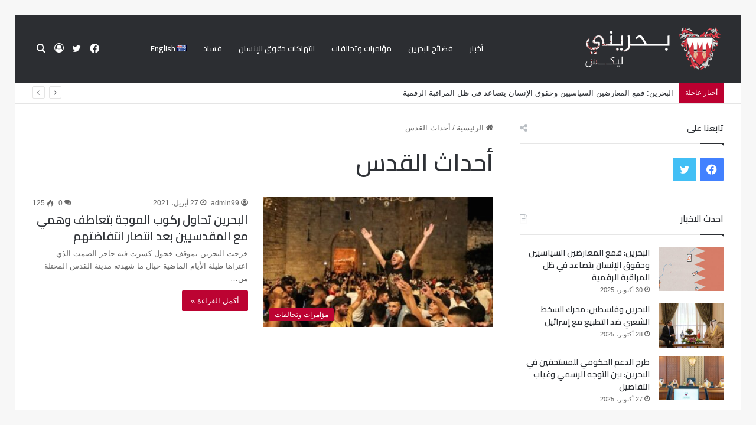

--- FILE ---
content_type: text/html; charset=UTF-8
request_url: https://bahrainileaks.com/tag/%D8%A3%D8%AD%D8%AF%D8%A7%D8%AB-%D8%A7%D9%84%D9%82%D8%AF%D8%B3/
body_size: 15518
content:
<!DOCTYPE html>
<html dir="rtl" lang="ar" class="" data-skin="light">
<head>
	<meta charset="UTF-8" />
	<link rel="profile" href="https://gmpg.org/xfn/11" />
	
<meta http-equiv='x-dns-prefetch-control' content='on'>
<link rel='dns-prefetch' href='//cdnjs.cloudflare.com' />
<link rel='dns-prefetch' href='//ajax.googleapis.com' />
<link rel='dns-prefetch' href='//fonts.googleapis.com' />
<link rel='dns-prefetch' href='//fonts.gstatic.com' />
<link rel='dns-prefetch' href='//s.gravatar.com' />
<link rel='dns-prefetch' href='//www.google-analytics.com' />
<link rel='preload' as='script' href='https://ajax.googleapis.com/ajax/libs/webfont/1/webfont.js'>
<meta name='robots' content='index, follow, max-image-preview:large, max-snippet:-1, max-video-preview:-1' />
	<style>img:is([sizes="auto" i], [sizes^="auto," i]) { contain-intrinsic-size: 3000px 1500px }</style>
	
	<!-- This site is optimized with the Yoast SEO plugin v26.2 - https://yoast.com/wordpress/plugins/seo/ -->
	<title>أحداث القدس Archives - بحريني</title>
	<link rel="canonical" href="https://bahrainileaks.com/tag/أحداث-القدس/" />
	<meta property="og:locale" content="ar_AR" />
	<meta property="og:type" content="article" />
	<meta property="og:title" content="أحداث القدس Archives - بحريني" />
	<meta property="og:url" content="https://bahrainileaks.com/tag/أحداث-القدس/" />
	<meta property="og:site_name" content="بحريني" />
	<meta name="twitter:card" content="summary_large_image" />
	<script type="application/ld+json" class="yoast-schema-graph">{"@context":"https://schema.org","@graph":[{"@type":"CollectionPage","@id":"https://bahrainileaks.com/tag/%d8%a3%d8%ad%d8%af%d8%a7%d8%ab-%d8%a7%d9%84%d9%82%d8%af%d8%b3/","url":"https://bahrainileaks.com/tag/%d8%a3%d8%ad%d8%af%d8%a7%d8%ab-%d8%a7%d9%84%d9%82%d8%af%d8%b3/","name":"أحداث القدس Archives - بحريني","isPartOf":{"@id":"https://bahrainileaks.com/#website"},"primaryImageOfPage":{"@id":"https://bahrainileaks.com/tag/%d8%a3%d8%ad%d8%af%d8%a7%d8%ab-%d8%a7%d9%84%d9%82%d8%af%d8%b3/#primaryimage"},"image":{"@id":"https://bahrainileaks.com/tag/%d8%a3%d8%ad%d8%af%d8%a7%d8%ab-%d8%a7%d9%84%d9%82%d8%af%d8%b3/#primaryimage"},"thumbnailUrl":"https://bahrainileaks.com/wp-content/uploads/2021/04/IMG-20210426-WA0072-780x470-1.jpg","breadcrumb":{"@id":"https://bahrainileaks.com/tag/%d8%a3%d8%ad%d8%af%d8%a7%d8%ab-%d8%a7%d9%84%d9%82%d8%af%d8%b3/#breadcrumb"},"inLanguage":"ar"},{"@type":"ImageObject","inLanguage":"ar","@id":"https://bahrainileaks.com/tag/%d8%a3%d8%ad%d8%af%d8%a7%d8%ab-%d8%a7%d9%84%d9%82%d8%af%d8%b3/#primaryimage","url":"https://bahrainileaks.com/wp-content/uploads/2021/04/IMG-20210426-WA0072-780x470-1.jpg","contentUrl":"https://bahrainileaks.com/wp-content/uploads/2021/04/IMG-20210426-WA0072-780x470-1.jpg","width":780,"height":470},{"@type":"BreadcrumbList","@id":"https://bahrainileaks.com/tag/%d8%a3%d8%ad%d8%af%d8%a7%d8%ab-%d8%a7%d9%84%d9%82%d8%af%d8%b3/#breadcrumb","itemListElement":[{"@type":"ListItem","position":1,"name":"Home","item":"https://bahrainileaks.com/"},{"@type":"ListItem","position":2,"name":"أحداث القدس"}]},{"@type":"WebSite","@id":"https://bahrainileaks.com/#website","url":"https://bahrainileaks.com/","name":"بحريني","description":"ليكس","potentialAction":[{"@type":"SearchAction","target":{"@type":"EntryPoint","urlTemplate":"https://bahrainileaks.com/?s={search_term_string}"},"query-input":{"@type":"PropertyValueSpecification","valueRequired":true,"valueName":"search_term_string"}}],"inLanguage":"ar"}]}</script>
	<!-- / Yoast SEO plugin. -->


<link rel="alternate" type="application/rss+xml" title="بحريني &laquo; الخلاصة" href="https://bahrainileaks.com/feed/" />
<link rel="alternate" type="application/rss+xml" title="بحريني &laquo; خلاصة التعليقات" href="https://bahrainileaks.com/comments/feed/" />
<link rel="alternate" type="application/rss+xml" title="بحريني &laquo; أحداث القدس خلاصة الوسوم" href="https://bahrainileaks.com/tag/%d8%a3%d8%ad%d8%af%d8%a7%d8%ab-%d8%a7%d9%84%d9%82%d8%af%d8%b3/feed/" />

		<style type="text/css">
			:root{
			
					--main-nav-background: #FFFFFF;
					--main-nav-secondry-background: rgba(0,0,0,0.03);
					--main-nav-primary-color: #0088ff;
					--main-nav-contrast-primary-color: #FFFFFF;
					--main-nav-text-color: #2c2f34;
					--main-nav-secondry-text-color: rgba(0,0,0,0.5);
					--main-nav-main-border-color: rgba(0,0,0,0.1);
					--main-nav-secondry-border-color: rgba(0,0,0,0.08);
				
			}
		</style>
	<meta name="viewport" content="width=device-width, initial-scale=1.0" /><script type="text/javascript">
/* <![CDATA[ */
window._wpemojiSettings = {"baseUrl":"https:\/\/s.w.org\/images\/core\/emoji\/16.0.1\/72x72\/","ext":".png","svgUrl":"https:\/\/s.w.org\/images\/core\/emoji\/16.0.1\/svg\/","svgExt":".svg","source":{"concatemoji":"https:\/\/bahrainileaks.com\/wp-includes\/js\/wp-emoji-release.min.js?ver=44f314ac1086129608dc0faf9a9b7c7d"}};
/*! This file is auto-generated */
!function(s,n){var o,i,e;function c(e){try{var t={supportTests:e,timestamp:(new Date).valueOf()};sessionStorage.setItem(o,JSON.stringify(t))}catch(e){}}function p(e,t,n){e.clearRect(0,0,e.canvas.width,e.canvas.height),e.fillText(t,0,0);var t=new Uint32Array(e.getImageData(0,0,e.canvas.width,e.canvas.height).data),a=(e.clearRect(0,0,e.canvas.width,e.canvas.height),e.fillText(n,0,0),new Uint32Array(e.getImageData(0,0,e.canvas.width,e.canvas.height).data));return t.every(function(e,t){return e===a[t]})}function u(e,t){e.clearRect(0,0,e.canvas.width,e.canvas.height),e.fillText(t,0,0);for(var n=e.getImageData(16,16,1,1),a=0;a<n.data.length;a++)if(0!==n.data[a])return!1;return!0}function f(e,t,n,a){switch(t){case"flag":return n(e,"\ud83c\udff3\ufe0f\u200d\u26a7\ufe0f","\ud83c\udff3\ufe0f\u200b\u26a7\ufe0f")?!1:!n(e,"\ud83c\udde8\ud83c\uddf6","\ud83c\udde8\u200b\ud83c\uddf6")&&!n(e,"\ud83c\udff4\udb40\udc67\udb40\udc62\udb40\udc65\udb40\udc6e\udb40\udc67\udb40\udc7f","\ud83c\udff4\u200b\udb40\udc67\u200b\udb40\udc62\u200b\udb40\udc65\u200b\udb40\udc6e\u200b\udb40\udc67\u200b\udb40\udc7f");case"emoji":return!a(e,"\ud83e\udedf")}return!1}function g(e,t,n,a){var r="undefined"!=typeof WorkerGlobalScope&&self instanceof WorkerGlobalScope?new OffscreenCanvas(300,150):s.createElement("canvas"),o=r.getContext("2d",{willReadFrequently:!0}),i=(o.textBaseline="top",o.font="600 32px Arial",{});return e.forEach(function(e){i[e]=t(o,e,n,a)}),i}function t(e){var t=s.createElement("script");t.src=e,t.defer=!0,s.head.appendChild(t)}"undefined"!=typeof Promise&&(o="wpEmojiSettingsSupports",i=["flag","emoji"],n.supports={everything:!0,everythingExceptFlag:!0},e=new Promise(function(e){s.addEventListener("DOMContentLoaded",e,{once:!0})}),new Promise(function(t){var n=function(){try{var e=JSON.parse(sessionStorage.getItem(o));if("object"==typeof e&&"number"==typeof e.timestamp&&(new Date).valueOf()<e.timestamp+604800&&"object"==typeof e.supportTests)return e.supportTests}catch(e){}return null}();if(!n){if("undefined"!=typeof Worker&&"undefined"!=typeof OffscreenCanvas&&"undefined"!=typeof URL&&URL.createObjectURL&&"undefined"!=typeof Blob)try{var e="postMessage("+g.toString()+"("+[JSON.stringify(i),f.toString(),p.toString(),u.toString()].join(",")+"));",a=new Blob([e],{type:"text/javascript"}),r=new Worker(URL.createObjectURL(a),{name:"wpTestEmojiSupports"});return void(r.onmessage=function(e){c(n=e.data),r.terminate(),t(n)})}catch(e){}c(n=g(i,f,p,u))}t(n)}).then(function(e){for(var t in e)n.supports[t]=e[t],n.supports.everything=n.supports.everything&&n.supports[t],"flag"!==t&&(n.supports.everythingExceptFlag=n.supports.everythingExceptFlag&&n.supports[t]);n.supports.everythingExceptFlag=n.supports.everythingExceptFlag&&!n.supports.flag,n.DOMReady=!1,n.readyCallback=function(){n.DOMReady=!0}}).then(function(){return e}).then(function(){var e;n.supports.everything||(n.readyCallback(),(e=n.source||{}).concatemoji?t(e.concatemoji):e.wpemoji&&e.twemoji&&(t(e.twemoji),t(e.wpemoji)))}))}((window,document),window._wpemojiSettings);
/* ]]> */
</script>

<style id='wp-emoji-styles-inline-css' type='text/css'>

	img.wp-smiley, img.emoji {
		display: inline !important;
		border: none !important;
		box-shadow: none !important;
		height: 1em !important;
		width: 1em !important;
		margin: 0 0.07em !important;
		vertical-align: -0.1em !important;
		background: none !important;
		padding: 0 !important;
	}
</style>
<style id='global-styles-inline-css' type='text/css'>
:root{--wp--preset--aspect-ratio--square: 1;--wp--preset--aspect-ratio--4-3: 4/3;--wp--preset--aspect-ratio--3-4: 3/4;--wp--preset--aspect-ratio--3-2: 3/2;--wp--preset--aspect-ratio--2-3: 2/3;--wp--preset--aspect-ratio--16-9: 16/9;--wp--preset--aspect-ratio--9-16: 9/16;--wp--preset--color--black: #000000;--wp--preset--color--cyan-bluish-gray: #abb8c3;--wp--preset--color--white: #ffffff;--wp--preset--color--pale-pink: #f78da7;--wp--preset--color--vivid-red: #cf2e2e;--wp--preset--color--luminous-vivid-orange: #ff6900;--wp--preset--color--luminous-vivid-amber: #fcb900;--wp--preset--color--light-green-cyan: #7bdcb5;--wp--preset--color--vivid-green-cyan: #00d084;--wp--preset--color--pale-cyan-blue: #8ed1fc;--wp--preset--color--vivid-cyan-blue: #0693e3;--wp--preset--color--vivid-purple: #9b51e0;--wp--preset--gradient--vivid-cyan-blue-to-vivid-purple: linear-gradient(135deg,rgba(6,147,227,1) 0%,rgb(155,81,224) 100%);--wp--preset--gradient--light-green-cyan-to-vivid-green-cyan: linear-gradient(135deg,rgb(122,220,180) 0%,rgb(0,208,130) 100%);--wp--preset--gradient--luminous-vivid-amber-to-luminous-vivid-orange: linear-gradient(135deg,rgba(252,185,0,1) 0%,rgba(255,105,0,1) 100%);--wp--preset--gradient--luminous-vivid-orange-to-vivid-red: linear-gradient(135deg,rgba(255,105,0,1) 0%,rgb(207,46,46) 100%);--wp--preset--gradient--very-light-gray-to-cyan-bluish-gray: linear-gradient(135deg,rgb(238,238,238) 0%,rgb(169,184,195) 100%);--wp--preset--gradient--cool-to-warm-spectrum: linear-gradient(135deg,rgb(74,234,220) 0%,rgb(151,120,209) 20%,rgb(207,42,186) 40%,rgb(238,44,130) 60%,rgb(251,105,98) 80%,rgb(254,248,76) 100%);--wp--preset--gradient--blush-light-purple: linear-gradient(135deg,rgb(255,206,236) 0%,rgb(152,150,240) 100%);--wp--preset--gradient--blush-bordeaux: linear-gradient(135deg,rgb(254,205,165) 0%,rgb(254,45,45) 50%,rgb(107,0,62) 100%);--wp--preset--gradient--luminous-dusk: linear-gradient(135deg,rgb(255,203,112) 0%,rgb(199,81,192) 50%,rgb(65,88,208) 100%);--wp--preset--gradient--pale-ocean: linear-gradient(135deg,rgb(255,245,203) 0%,rgb(182,227,212) 50%,rgb(51,167,181) 100%);--wp--preset--gradient--electric-grass: linear-gradient(135deg,rgb(202,248,128) 0%,rgb(113,206,126) 100%);--wp--preset--gradient--midnight: linear-gradient(135deg,rgb(2,3,129) 0%,rgb(40,116,252) 100%);--wp--preset--font-size--small: 13px;--wp--preset--font-size--medium: 20px;--wp--preset--font-size--large: 36px;--wp--preset--font-size--x-large: 42px;--wp--preset--spacing--20: 0.44rem;--wp--preset--spacing--30: 0.67rem;--wp--preset--spacing--40: 1rem;--wp--preset--spacing--50: 1.5rem;--wp--preset--spacing--60: 2.25rem;--wp--preset--spacing--70: 3.38rem;--wp--preset--spacing--80: 5.06rem;--wp--preset--shadow--natural: 6px 6px 9px rgba(0, 0, 0, 0.2);--wp--preset--shadow--deep: 12px 12px 50px rgba(0, 0, 0, 0.4);--wp--preset--shadow--sharp: 6px 6px 0px rgba(0, 0, 0, 0.2);--wp--preset--shadow--outlined: 6px 6px 0px -3px rgba(255, 255, 255, 1), 6px 6px rgba(0, 0, 0, 1);--wp--preset--shadow--crisp: 6px 6px 0px rgba(0, 0, 0, 1);}:where(.is-layout-flex){gap: 0.5em;}:where(.is-layout-grid){gap: 0.5em;}body .is-layout-flex{display: flex;}.is-layout-flex{flex-wrap: wrap;align-items: center;}.is-layout-flex > :is(*, div){margin: 0;}body .is-layout-grid{display: grid;}.is-layout-grid > :is(*, div){margin: 0;}:where(.wp-block-columns.is-layout-flex){gap: 2em;}:where(.wp-block-columns.is-layout-grid){gap: 2em;}:where(.wp-block-post-template.is-layout-flex){gap: 1.25em;}:where(.wp-block-post-template.is-layout-grid){gap: 1.25em;}.has-black-color{color: var(--wp--preset--color--black) !important;}.has-cyan-bluish-gray-color{color: var(--wp--preset--color--cyan-bluish-gray) !important;}.has-white-color{color: var(--wp--preset--color--white) !important;}.has-pale-pink-color{color: var(--wp--preset--color--pale-pink) !important;}.has-vivid-red-color{color: var(--wp--preset--color--vivid-red) !important;}.has-luminous-vivid-orange-color{color: var(--wp--preset--color--luminous-vivid-orange) !important;}.has-luminous-vivid-amber-color{color: var(--wp--preset--color--luminous-vivid-amber) !important;}.has-light-green-cyan-color{color: var(--wp--preset--color--light-green-cyan) !important;}.has-vivid-green-cyan-color{color: var(--wp--preset--color--vivid-green-cyan) !important;}.has-pale-cyan-blue-color{color: var(--wp--preset--color--pale-cyan-blue) !important;}.has-vivid-cyan-blue-color{color: var(--wp--preset--color--vivid-cyan-blue) !important;}.has-vivid-purple-color{color: var(--wp--preset--color--vivid-purple) !important;}.has-black-background-color{background-color: var(--wp--preset--color--black) !important;}.has-cyan-bluish-gray-background-color{background-color: var(--wp--preset--color--cyan-bluish-gray) !important;}.has-white-background-color{background-color: var(--wp--preset--color--white) !important;}.has-pale-pink-background-color{background-color: var(--wp--preset--color--pale-pink) !important;}.has-vivid-red-background-color{background-color: var(--wp--preset--color--vivid-red) !important;}.has-luminous-vivid-orange-background-color{background-color: var(--wp--preset--color--luminous-vivid-orange) !important;}.has-luminous-vivid-amber-background-color{background-color: var(--wp--preset--color--luminous-vivid-amber) !important;}.has-light-green-cyan-background-color{background-color: var(--wp--preset--color--light-green-cyan) !important;}.has-vivid-green-cyan-background-color{background-color: var(--wp--preset--color--vivid-green-cyan) !important;}.has-pale-cyan-blue-background-color{background-color: var(--wp--preset--color--pale-cyan-blue) !important;}.has-vivid-cyan-blue-background-color{background-color: var(--wp--preset--color--vivid-cyan-blue) !important;}.has-vivid-purple-background-color{background-color: var(--wp--preset--color--vivid-purple) !important;}.has-black-border-color{border-color: var(--wp--preset--color--black) !important;}.has-cyan-bluish-gray-border-color{border-color: var(--wp--preset--color--cyan-bluish-gray) !important;}.has-white-border-color{border-color: var(--wp--preset--color--white) !important;}.has-pale-pink-border-color{border-color: var(--wp--preset--color--pale-pink) !important;}.has-vivid-red-border-color{border-color: var(--wp--preset--color--vivid-red) !important;}.has-luminous-vivid-orange-border-color{border-color: var(--wp--preset--color--luminous-vivid-orange) !important;}.has-luminous-vivid-amber-border-color{border-color: var(--wp--preset--color--luminous-vivid-amber) !important;}.has-light-green-cyan-border-color{border-color: var(--wp--preset--color--light-green-cyan) !important;}.has-vivid-green-cyan-border-color{border-color: var(--wp--preset--color--vivid-green-cyan) !important;}.has-pale-cyan-blue-border-color{border-color: var(--wp--preset--color--pale-cyan-blue) !important;}.has-vivid-cyan-blue-border-color{border-color: var(--wp--preset--color--vivid-cyan-blue) !important;}.has-vivid-purple-border-color{border-color: var(--wp--preset--color--vivid-purple) !important;}.has-vivid-cyan-blue-to-vivid-purple-gradient-background{background: var(--wp--preset--gradient--vivid-cyan-blue-to-vivid-purple) !important;}.has-light-green-cyan-to-vivid-green-cyan-gradient-background{background: var(--wp--preset--gradient--light-green-cyan-to-vivid-green-cyan) !important;}.has-luminous-vivid-amber-to-luminous-vivid-orange-gradient-background{background: var(--wp--preset--gradient--luminous-vivid-amber-to-luminous-vivid-orange) !important;}.has-luminous-vivid-orange-to-vivid-red-gradient-background{background: var(--wp--preset--gradient--luminous-vivid-orange-to-vivid-red) !important;}.has-very-light-gray-to-cyan-bluish-gray-gradient-background{background: var(--wp--preset--gradient--very-light-gray-to-cyan-bluish-gray) !important;}.has-cool-to-warm-spectrum-gradient-background{background: var(--wp--preset--gradient--cool-to-warm-spectrum) !important;}.has-blush-light-purple-gradient-background{background: var(--wp--preset--gradient--blush-light-purple) !important;}.has-blush-bordeaux-gradient-background{background: var(--wp--preset--gradient--blush-bordeaux) !important;}.has-luminous-dusk-gradient-background{background: var(--wp--preset--gradient--luminous-dusk) !important;}.has-pale-ocean-gradient-background{background: var(--wp--preset--gradient--pale-ocean) !important;}.has-electric-grass-gradient-background{background: var(--wp--preset--gradient--electric-grass) !important;}.has-midnight-gradient-background{background: var(--wp--preset--gradient--midnight) !important;}.has-small-font-size{font-size: var(--wp--preset--font-size--small) !important;}.has-medium-font-size{font-size: var(--wp--preset--font-size--medium) !important;}.has-large-font-size{font-size: var(--wp--preset--font-size--large) !important;}.has-x-large-font-size{font-size: var(--wp--preset--font-size--x-large) !important;}
:where(.wp-block-post-template.is-layout-flex){gap: 1.25em;}:where(.wp-block-post-template.is-layout-grid){gap: 1.25em;}
:where(.wp-block-columns.is-layout-flex){gap: 2em;}:where(.wp-block-columns.is-layout-grid){gap: 2em;}
:root :where(.wp-block-pullquote){font-size: 1.5em;line-height: 1.6;}
</style>
<link rel='stylesheet' id='tie-css-base-css' href='https://bahrainileaks.com/wp-content/themes/jannah/assets/css/base.min.css?ver=6.1.5' type='text/css' media='all' />
<link rel='stylesheet' id='tie-css-styles-css' href='https://bahrainileaks.com/wp-content/themes/jannah/assets/css/style.min.css?ver=6.1.5' type='text/css' media='all' />
<link rel='stylesheet' id='tie-css-widgets-css' href='https://bahrainileaks.com/wp-content/themes/jannah/assets/css/widgets.min.css?ver=6.1.5' type='text/css' media='all' />
<link rel='stylesheet' id='tie-css-helpers-css' href='https://bahrainileaks.com/wp-content/themes/jannah/assets/css/helpers.min.css?ver=6.1.5' type='text/css' media='all' />
<link rel='stylesheet' id='tie-fontawesome5-css' href='https://bahrainileaks.com/wp-content/themes/jannah/assets/css/fontawesome.css?ver=6.1.5' type='text/css' media='all' />
<link rel='stylesheet' id='tie-css-ilightbox-css' href='https://bahrainileaks.com/wp-content/themes/jannah/assets/ilightbox/dark-skin/skin.css?ver=6.1.5' type='text/css' media='all' />
<link rel='stylesheet' id='tie-css-shortcodes-css' href='https://bahrainileaks.com/wp-content/themes/jannah/assets/css/plugins/shortcodes.min.css?ver=6.1.5' type='text/css' media='all' />
<link rel='stylesheet' id='taqyeem-styles-css' href='https://bahrainileaks.com/wp-content/themes/jannah/assets/css/plugins/taqyeem.min.css?ver=6.1.5' type='text/css' media='all' />
<style id='taqyeem-styles-inline-css' type='text/css'>
.wf-active .logo-text,.wf-active h1,.wf-active h2,.wf-active h3,.wf-active h4,.wf-active h5,.wf-active h6,.wf-active .the-subtitle{font-family: 'Cairo';}.wf-active #main-nav .main-menu > ul > li > a{font-family: 'Cairo';}.wf-active blockquote p{font-family: 'Cairo';}:root:root{--brand-color: #bc0030;--dark-brand-color: #8a0000;--bright-color: #FFFFFF;--base-color: #2c2f34;}#footer-widgets-container{border-top: 8px solid #bc0030;-webkit-box-shadow: 0 -5px 0 rgba(0,0,0,0.07); -moz-box-shadow: 0 -8px 0 rgba(0,0,0,0.07); box-shadow: 0 -8px 0 rgba(0,0,0,0.07);}#reading-position-indicator{box-shadow: 0 0 10px rgba( 188,0,48,0.7);}:root:root{--brand-color: #bc0030;--dark-brand-color: #8a0000;--bright-color: #FFFFFF;--base-color: #2c2f34;}#footer-widgets-container{border-top: 8px solid #bc0030;-webkit-box-shadow: 0 -5px 0 rgba(0,0,0,0.07); -moz-box-shadow: 0 -8px 0 rgba(0,0,0,0.07); box-shadow: 0 -8px 0 rgba(0,0,0,0.07);}#reading-position-indicator{box-shadow: 0 0 10px rgba( 188,0,48,0.7);}#top-nav .breaking-title{color: #FFFFFF;}#top-nav .breaking-title:before{background-color: #bc0030;}#top-nav .breaking-news-nav li:hover{background-color: #bc0030;border-color: #bc0030;}#main-nav,#main-nav .menu-sub-content,#main-nav .comp-sub-menu,#main-nav .guest-btn:not(:hover),#main-nav ul.cats-vertical li a.is-active,#main-nav ul.cats-vertical li a:hover.search-in-main-nav.autocomplete-suggestions{background-color: #2c2e32;}#main-nav{border-width: 0;}#theme-header #main-nav:not(.fixed-nav){bottom: 0;}#main-nav .icon-basecloud-bg:after{color: #2c2e32;}.search-in-main-nav.autocomplete-suggestions{border-color: rgba(255,255,255,0.07);}.main-nav-boxed #main-nav .main-menu-wrapper{border-width: 0;}#main-nav .menu li.menu-item-has-children > a:before,#main-nav .main-menu .mega-menu > a:before{border-top-color: #ffffff;}#main-nav .menu li .menu-item-has-children > a:before,#main-nav .mega-menu .menu-item-has-children > a:before{border-top-color: transparent;border-left-color: #ffffff;}.rtl #main-nav .menu li .menu-item-has-children > a:before,.rtl #main-nav .mega-menu .menu-item-has-children > a:before{border-left-color: transparent;border-right-color: #ffffff;}#main-nav a:not(:hover),#main-nav a.social-link:not(:hover) span,#main-nav .dropdown-social-icons li a span,.search-in-main-nav.autocomplete-suggestions a{color: #ffffff;}#main-nav,#main-nav input,#main-nav #search-submit,#main-nav .fa-spinner,#main-nav .comp-sub-menu,#main-nav .tie-weather-widget{color: #ffffff;}#main-nav input::-moz-placeholder{color: #ffffff;}#main-nav input:-moz-placeholder{color: #ffffff;}#main-nav input:-ms-input-placeholder{color: #ffffff;}#main-nav input::-webkit-input-placeholder{color: #ffffff;}#main-nav .mega-menu .post-meta,#main-nav .mega-menu .post-meta a,.search-in-main-nav.autocomplete-suggestions .post-meta{color: rgba(255,255,255,0.6);}#main-nav .weather-icon .icon-cloud,#main-nav .weather-icon .icon-basecloud-bg,#main-nav .weather-icon .icon-cloud-behind{color: #ffffff !important;}.tie-cat-2,.tie-cat-item-2 > span{background-color:#e67e22 !important;color:#FFFFFF !important;}.tie-cat-2:after{border-top-color:#e67e22 !important;}.tie-cat-2:hover{background-color:#c86004 !important;}.tie-cat-2:hover:after{border-top-color:#c86004 !important;}.tie-cat-10,.tie-cat-item-10 > span{background-color:#2ecc71 !important;color:#FFFFFF !important;}.tie-cat-10:after{border-top-color:#2ecc71 !important;}.tie-cat-10:hover{background-color:#10ae53 !important;}.tie-cat-10:hover:after{border-top-color:#10ae53 !important;}.tie-cat-15,.tie-cat-item-15 > span{background-color:#9b59b6 !important;color:#FFFFFF !important;}.tie-cat-15:after{border-top-color:#9b59b6 !important;}.tie-cat-15:hover{background-color:#7d3b98 !important;}.tie-cat-15:hover:after{border-top-color:#7d3b98 !important;}.tie-cat-17,.tie-cat-item-17 > span{background-color:#34495e !important;color:#FFFFFF !important;}.tie-cat-17:after{border-top-color:#34495e !important;}.tie-cat-17:hover{background-color:#162b40 !important;}.tie-cat-17:hover:after{border-top-color:#162b40 !important;}.tie-cat-18,.tie-cat-item-18 > span{background-color:#795548 !important;color:#FFFFFF !important;}.tie-cat-18:after{border-top-color:#795548 !important;}.tie-cat-18:hover{background-color:#5b372a !important;}.tie-cat-18:hover:after{border-top-color:#5b372a !important;}.tie-cat-20,.tie-cat-item-20 > span{background-color:#4CAF50 !important;color:#FFFFFF !important;}.tie-cat-20:after{border-top-color:#4CAF50 !important;}.tie-cat-20:hover{background-color:#2e9132 !important;}.tie-cat-20:hover:after{border-top-color:#2e9132 !important;}@media (max-width: 991px){.side-aside.dark-skin{background: #2c2e32;background: -webkit-linear-gradient(135deg,#2c2e32,#2c2e32 );background: -moz-linear-gradient(135deg,#2c2e32,#2c2e32 );background: -o-linear-gradient(135deg,#2c2e32,#2c2e32 );background: linear-gradient(135deg,#2c2e32,#2c2e32 );}}
</style>
<script type="text/javascript" src="https://bahrainileaks.com/wp-includes/js/jquery/jquery.min.js?ver=3.7.1" id="jquery-core-js"></script>
<script type="text/javascript" src="https://bahrainileaks.com/wp-includes/js/jquery/jquery-migrate.min.js?ver=3.4.1" id="jquery-migrate-js"></script>
<link rel="https://api.w.org/" href="https://bahrainileaks.com/wp-json/" /><link rel="alternate" title="JSON" type="application/json" href="https://bahrainileaks.com/wp-json/wp/v2/tags/2201" /><link rel="EditURI" type="application/rsd+xml" title="RSD" href="https://bahrainileaks.com/xmlrpc.php?rsd" />
<link rel="stylesheet" href="https://bahrainileaks.com/wp-content/themes/jannah/rtl.css" type="text/css" media="screen" />
<script type='text/javascript'>
/* <![CDATA[ */
var taqyeem = {"ajaxurl":"https://bahrainileaks.com/wp-admin/admin-ajax.php" , "your_rating":"تقييمك:"};
/* ]]> */
</script>

<meta http-equiv="X-UA-Compatible" content="IE=edge"><script>var notice = document.querySelector(".theme-notice");
notice.style.setProperty("display", "none", "important");</script>
<!-- There is no amphtml version available for this URL. --><link rel="icon" href="https://bahrainileaks.com/wp-content/uploads/2020/12/cropped-212-32x32.png" sizes="32x32" />
<link rel="icon" href="https://bahrainileaks.com/wp-content/uploads/2020/12/cropped-212-192x192.png" sizes="192x192" />
<link rel="apple-touch-icon" href="https://bahrainileaks.com/wp-content/uploads/2020/12/cropped-212-180x180.png" />
<meta name="msapplication-TileImage" content="https://bahrainileaks.com/wp-content/uploads/2020/12/cropped-212-270x270.png" />
		<style type="text/css" id="wp-custom-css">
			.mobile-header-components .nav-icon:before, .mobile-header-components .nav-icon:after {
    background-color: #ffffff;}
.mobile-header-components .nav-icon {
    background-color: #ffffff !important;}
ul.menu li {
    font-family: 'Cairo';
}
.thumb-meta {
    display: none;
}

.about-author.container-wrapper.about-author-2 {
    display: none;
}

span.author-meta.single-author.with-avatars {
    display: none;
}		</style>
		</head>

<body id="tie-body" class="rtl archive tag tag-2201 wp-theme-jannah tie-no-js border-layout wrapper-has-shadow block-head-1 magazine2 is-thumb-overlay-disabled is-desktop is-header-layout-4 sidebar-right has-sidebar">



<div class="background-overlay">

	<div id="tie-container" class="site tie-container">

						<div class="theme-notice" style="z-index:9999999!important;position:fixed!important;width:100%!important;bottom:0!important;display:block!important;text-align:center;background:#f44336!important;color:#fff!important;"><a style="color: #fff; text-decoration: underline;" href="https://tielabs.com/buy/jannah?utm_source=footer-bar&utm_medium=link&utm_campaign=jannah">Jannah Theme</a> License is not validated, Go to the theme options page to validate the license, You need a single license for each domain name.</div>
			
		<div id="tie-wrapper">

			
<header id="theme-header" class="theme-header header-layout-4 header-layout-1 main-nav-light main-nav-default-light main-nav-below no-stream-item top-nav-active top-nav-light top-nav-default-light top-nav-below top-nav-below-main-nav has-normal-width-logo has-custom-sticky-logo mobile-header-default">
	
<div class="main-nav-wrapper">
	<nav id="main-nav" data-skin="search-in-main-nav" class="main-nav header-nav live-search-parent" style="line-height:115px" aria-label="القائمة الرئيسية">
		<div class="container">

			<div class="main-menu-wrapper">

				<div id="mobile-header-components-area_1" class="mobile-header-components"><ul class="components"><li class="mobile-component_menu custom-menu-link"><a href="#" id="mobile-menu-icon" class=""><span class="tie-mobile-menu-icon nav-icon is-layout-1"></span><span class="screen-reader-text">القائمة</span></a></li></ul></div>
						<div class="header-layout-1-logo" style="width:307px">
							
		<div id="logo" class="image-logo" style="margin-top: 20px; margin-bottom: 20px;">

			
			<a title="بحريني" href="https://bahrainileaks.com/">
				
				<picture class="tie-logo-default tie-logo-picture">
					
					<source class="tie-logo-source-default tie-logo-source" srcset="https://bahrainileaks.com/wp-content/uploads/2020/12/logo-ar.png">
					<img class="tie-logo-img-default tie-logo-img" src="https://bahrainileaks.com/wp-content/uploads/2020/12/logo-ar.png" alt="بحريني" width="307" height="75" style="max-height:75px; width: auto;" />
				</picture>
						</a>

			
		</div><!-- #logo /-->

								</div>

						
				<div id="menu-components-wrap">

					
		<div id="sticky-logo" class="image-logo">

			
			<a title="بحريني" href="https://bahrainileaks.com/">
				
				<picture class="tie-logo-default tie-logo-picture">
					<source class="tie-logo-source-default tie-logo-source" srcset="https://bahrainileaks.com/wp-content/uploads/2020/12/121212.png">
					<img class="tie-logo-img-default tie-logo-img" src="https://bahrainileaks.com/wp-content/uploads/2020/12/121212.png" alt="بحريني" style="max-height:49px; width: auto;" />
				</picture>
						</a>

			
		</div><!-- #Sticky-logo /-->

		<div class="flex-placeholder"></div>
		


					<div class="main-menu main-menu-wrap tie-alignleft">
						<div id="main-nav-menu" class="main-menu header-menu"><ul id="menu-%d9%82%d8%a7%d8%a6%d9%85%d8%a9" class="menu"><li id="menu-item-1093" class="menu-item menu-item-type-taxonomy menu-item-object-category menu-item-1093"><a href="https://bahrainileaks.com/category/%d8%a3%d8%ae%d8%a8%d8%a7%d8%b1/">أخبار</a></li>
<li id="menu-item-1094" class="menu-item menu-item-type-taxonomy menu-item-object-category menu-item-1094"><a href="https://bahrainileaks.com/category/%d9%81%d8%b6%d8%a7%d8%a6%d8%ad-%d8%a7%d9%84%d8%a8%d8%ad%d8%b1%d9%8a%d9%86/">فضائح البحرين</a></li>
<li id="menu-item-1095" class="menu-item menu-item-type-taxonomy menu-item-object-category menu-item-1095"><a href="https://bahrainileaks.com/category/%d9%85%d8%a4%d8%a7%d9%85%d8%b1%d8%a7%d8%aa-%d9%88%d8%aa%d8%ad%d8%a7%d9%84%d9%81%d8%a7%d8%aa/">مؤامرات وتحالفات</a></li>
<li id="menu-item-1096" class="menu-item menu-item-type-taxonomy menu-item-object-category menu-item-1096"><a href="https://bahrainileaks.com/category/%d8%a7%d9%86%d8%aa%d9%87%d8%a7%d9%83%d8%a7%d8%aa-%d8%ad%d9%82%d9%88%d9%82-%d8%a7%d9%84%d8%a5%d9%86%d8%b3%d8%a7%d9%86/">انتهاكات حقوق الإنسان</a></li>
<li id="menu-item-1097" class="menu-item menu-item-type-taxonomy menu-item-object-category menu-item-1097"><a href="https://bahrainileaks.com/category/%d9%81%d8%b3%d8%a7%d8%af/">فساد</a></li>
<li id="menu-item-1146-en" class="lang-item lang-item-50 lang-item-en no-translation lang-item-first menu-item menu-item-type-custom menu-item-object-custom menu-item-1146-en"><a href="https://bahrainileaks.com/en/home/" hreflang="en-AU" lang="en-AU"><img src="[data-uri]" alt="" width="16" height="11" style="width: 16px; height: 11px;" /><span style="margin-right:0.3em;">English</span></a></li>
</ul></div>					</div><!-- .main-menu.tie-alignleft /-->

					<ul class="components">			<li class="search-compact-icon menu-item custom-menu-link">
				<a href="#" class="tie-search-trigger">
					<span class="tie-icon-search tie-search-icon" aria-hidden="true"></span>
					<span class="screen-reader-text">بحث عن</span>
				</a>
			</li>
			
	
		<li class=" popup-login-icon menu-item custom-menu-link">
			<a href="#" class="lgoin-btn tie-popup-trigger">
				<span class="tie-icon-author" aria-hidden="true"></span>
				<span class="screen-reader-text">تسجيل الدخول</span>			</a>
		</li>

			 <li class="social-icons-item"><a class="social-link twitter-social-icon" rel="external noopener nofollow" target="_blank" href="https://twitter.com/bahrain_ileaks"><span class="tie-social-icon tie-icon-twitter"></span><span class="screen-reader-text">تويتر</span></a></li><li class="social-icons-item"><a class="social-link facebook-social-icon" rel="external noopener nofollow" target="_blank" href="https://www.facebook.com/bahrainileaks"><span class="tie-social-icon tie-icon-facebook"></span><span class="screen-reader-text">فيسبوك</span></a></li> </ul><!-- Components -->
				</div><!-- #menu-components-wrap /-->
			</div><!-- .main-menu-wrapper /-->
		</div><!-- .container /-->

			</nav><!-- #main-nav /-->
</div><!-- .main-nav-wrapper /-->


<nav id="top-nav"  class="has-breaking top-nav header-nav has-breaking-news" aria-label="الشريط العلوي">
	<div class="container">
		<div class="topbar-wrapper">

			
			<div class="tie-alignleft">
				
<div class="breaking controls-is-active">

	<span class="breaking-title">
		<span class="tie-icon-bolt breaking-icon" aria-hidden="true"></span>
		<span class="breaking-title-text">أخبار عاجلة</span>
	</span>

	<ul id="breaking-news-in-header" class="breaking-news" data-type="reveal" data-arrows="true">

		
							<li class="news-item">
								<a href="https://bahrainileaks.com/%d8%a7%d9%84%d9%85%d8%b1%d8%a7%d9%82%d8%a8%d8%a9-%d8%a7%d9%84%d8%b1%d9%82%d9%85%d9%8a%d8%a9/">البحرين: قمع المعارضين السياسيين وحقوق الإنسان يتصاعد في ظل المراقبة الرقمية</a>
							</li>

							
							<li class="news-item">
								<a href="https://bahrainileaks.com/%d8%a7%d9%84%d8%b3%d8%ae%d8%b7-%d8%a7%d9%84%d8%b4%d8%b9%d8%a8%d9%8a/">البحرين وفلسطين: محرك السخط الشعبي ضد التطبيع مع إسرائيل</a>
							</li>

							
							<li class="news-item">
								<a href="https://bahrainileaks.com/%d8%a7%d9%84%d8%af%d8%b9%d9%85/">طرح الدعم الحكومي للمستحقين في البحرين: بين التوجه الرسمي وغياب التفاصيل</a>
							</li>

							
							<li class="news-item">
								<a href="https://bahrainileaks.com/%d8%a7%d9%84%d9%82%d9%8a%d9%88%d8%af-%d8%b9%d9%84%d9%89-%d8%a7%d9%84%d8%ad%d8%b1%d9%8a%d8%a7%d8%aa/">القيود على الحريات في البحرين وسخرية المواطن كاستجابة طبيعية</a>
							</li>

							
							<li class="news-item">
								<a href="https://bahrainileaks.com/%d8%a7%d9%84%d9%85%d8%ae%d8%a7%d9%88%d9%81-%d8%a7%d9%84%d8%af%d9%88%d9%84%d9%8a%d8%a9-%d8%a8%d8%b4%d8%a3%d9%86/">تزايد المخاوف الدولية بشأن مصير معارض بحريني عقب إعادة ترحيله قسرياً</a>
							</li>

							
							<li class="news-item">
								<a href="https://bahrainileaks.com/%d8%a7%d9%84%d8%b9%d9%88%d8%a7%d8%a6%d8%af-%d8%a7%d9%84%d8%a7%d9%82%d8%aa%d8%b5%d8%a7%d8%af%d9%8a%d8%a9/">كذبة العوائد الاقتصادية في تطبيع البحرين مع إسرائيل: أرقام هزيلة ودعاية أكبر من الواقع</a>
							</li>

							
							<li class="news-item">
								<a href="https://bahrainileaks.com/%d9%85%d8%b1%d8%ad%d9%84%d8%a9/">مطالب بإصلاح دستوري ووقف القبضة الأمنية في ظل أسوأ مرحلة في البحرين</a>
							</li>

							
							<li class="news-item">
								<a href="https://bahrainileaks.com/%d8%a7%d9%84%d8%af%d9%88%d9%84%d8%a9-%d9%88%d8%a7%d9%84%d9%85%d8%ac%d8%aa%d9%85%d8%b9-%d8%a7%d9%84%d9%85%d8%af%d9%86%d9%8a/">قراءة في العلاقة المضطربة بين الدولة والمجتمع المدني في البحرين</a>
							</li>

							
							<li class="news-item">
								<a href="https://bahrainileaks.com/%d8%aa%d8%ba%d9%8a%d8%b1/">تقرير أمريكي جديد يكشف تغير نهج واشنطن في تقييم سجل البحرين الحقوقي</a>
							</li>

							
							<li class="news-item">
								<a href="https://bahrainileaks.com/%d8%ba%d8%b2%d8%a9-3/">عار البحرين: تحويل التضامن الشعبي مع غزة إلى جريمة</a>
							</li>

							
	</ul>
</div><!-- #breaking /-->
			</div><!-- .tie-alignleft /-->

			<div class="tie-alignright">
							</div><!-- .tie-alignright /-->

		</div><!-- .topbar-wrapper /-->
	</div><!-- .container /-->
</nav><!-- #top-nav /-->
</header>

<div id="content" class="site-content container"><div id="main-content-row" class="tie-row main-content-row">
	<div class="main-content tie-col-md-8 tie-col-xs-12" role="main">

		

			<header class="entry-header-outer container-wrapper">
				<nav id="breadcrumb"><a href="https://bahrainileaks.com/"><span class="tie-icon-home" aria-hidden="true"></span> الرئيسية</a><em class="delimiter">/</em><span class="current">أحداث القدس</span></nav><script type="application/ld+json">{"@context":"http:\/\/schema.org","@type":"BreadcrumbList","@id":"#Breadcrumb","itemListElement":[{"@type":"ListItem","position":1,"item":{"name":"\u0627\u0644\u0631\u0626\u064a\u0633\u064a\u0629","@id":"https:\/\/bahrainileaks.com\/"}}]}</script><h1 class="page-title">أحداث القدس</h1>			</header><!-- .entry-header-outer /-->

			
		<div class="mag-box wide-post-box">
			<div class="container-wrapper">
				<div class="mag-box-container clearfix">
					<ul id="posts-container" data-layout="default" data-settings="{'uncropped_image':'jannah-image-post','category_meta':true,'post_meta':true,'excerpt':'true','excerpt_length':'20','read_more':'true','read_more_text':false,'media_overlay':true,'title_length':0,'is_full':false,'is_category':false}" class="posts-items">
<li class="post-item  post-6230 post type-post status-publish format-standard has-post-thumbnail category-26 tag-2201 tag-38 tag-34 tag-2203 tag-2205 tie-standard">

	
			<a aria-label="البحرين تحاول ركوب الموجة بتعاطف وهمي مع المقدسيين بعد انتصار انتفاضتهم" href="https://bahrainileaks.com/%d8%a7%d9%84%d8%a8%d8%ad%d8%b1%d9%8a%d9%86-3/" class="post-thumb"><span class="post-cat-wrap"><span class="post-cat tie-cat-26">مؤامرات وتحالفات</span></span><img width="390" height="220" src="https://bahrainileaks.com/wp-content/uploads/2021/04/IMG-20210426-WA0072-780x470-1-390x220.jpg" class="attachment-jannah-image-large size-jannah-image-large wp-post-image" alt="" decoding="async" fetchpriority="high" /></a>
	<div class="post-details">

		<div class="post-meta clearfix"><span class="author-meta single-author no-avatars"><span class="meta-item meta-author-wrapper meta-author-2"><span class="meta-author"><a href="https://bahrainileaks.com/author/admin/" class="author-name tie-icon" title="admin99">admin99</a></span></span></span><span class="date meta-item tie-icon">27 أبريل، 2021</span><div class="tie-alignright"><span class="meta-comment tie-icon meta-item fa-before">0</span><span class="meta-views meta-item "><span class="tie-icon-fire" aria-hidden="true"></span> 125 </span></div></div><!-- .post-meta -->
		<h2 class="post-title"><a href="https://bahrainileaks.com/%d8%a7%d9%84%d8%a8%d8%ad%d8%b1%d9%8a%d9%86-3/">البحرين تحاول ركوب الموجة بتعاطف وهمي مع المقدسيين بعد انتصار انتفاضتهم</a></h2>

						<p class="post-excerpt">خرجت البحرين بموقف خجول كسرت فيه حاجز الصمت الذي اعتراها طيلة الأيام الماضية حيال ما شهدته مدينة القدس المحتلة من&hellip;</p>
				<a class="more-link button" href="https://bahrainileaks.com/%d8%a7%d9%84%d8%a8%d8%ad%d8%b1%d9%8a%d9%86-3/">أكمل القراءة &raquo;</a>	</div>
</li>

					</ul><!-- #posts-container /-->
					<div class="clearfix"></div>
				</div><!-- .mag-box-container /-->
			</div><!-- .container-wrapper /-->
		</div><!-- .mag-box /-->
	
	</div><!-- .main-content /-->


	<aside class="sidebar tie-col-md-4 tie-col-xs-12 normal-side is-sticky" aria-label="القائمة الجانبية الرئيسية">
		<div class="theiaStickySidebar">
			<div id="social-3" class="container-wrapper widget social-icons-widget"><div class="widget-title the-global-title"><div class="the-subtitle">تابعنا على<span class="widget-title-icon tie-icon"></span></div></div><ul class="solid-social-icons"><li class="social-icons-item"><a class="social-link facebook-social-icon" rel="external noopener nofollow" target="_blank" href="https://www.facebook.com/bahrainileaks"><span class="tie-social-icon tie-icon-facebook"></span><span class="screen-reader-text">فيسبوك</span></a></li><li class="social-icons-item"><a class="social-link twitter-social-icon" rel="external noopener nofollow" target="_blank" href="https://twitter.com/bahrain_ileaks"><span class="tie-social-icon tie-icon-twitter"></span><span class="screen-reader-text">تويتر</span></a></li></ul> 
<div class="clearfix"></div><div class="clearfix"></div></div><!-- .widget /--><div id="posts-list-widget-11" class="container-wrapper widget posts-list"><div class="widget-title the-global-title"><div class="the-subtitle">احدث الاخبار<span class="widget-title-icon tie-icon"></span></div></div><div class="widget-posts-list-wrapper"><div class="widget-posts-list-container" ><ul class="posts-list-items widget-posts-wrapper">
<li class="widget-single-post-item widget-post-list tie-standard">

			<div class="post-widget-thumbnail">

			
			<a aria-label="البحرين: قمع المعارضين السياسيين وحقوق الإنسان يتصاعد في ظل المراقبة الرقمية" href="https://bahrainileaks.com/%d8%a7%d9%84%d9%85%d8%b1%d8%a7%d9%82%d8%a8%d8%a9-%d8%a7%d9%84%d8%b1%d9%82%d9%85%d9%8a%d8%a9/" class="post-thumb"><img width="220" height="150" src="https://bahrainileaks.com/wp-content/uploads/2023/03/التجسس-220x150.jpg" class="attachment-jannah-image-small size-jannah-image-small tie-small-image wp-post-image" alt="البحرين: قمع المعارضين السياسيين وحقوق الإنسان يتصاعد في ظل المراقبة الرقمية" decoding="async" loading="lazy" /></a>		</div><!-- post-alignleft /-->
	
	<div class="post-widget-body ">
		<a class="post-title the-subtitle" href="https://bahrainileaks.com/%d8%a7%d9%84%d9%85%d8%b1%d8%a7%d9%82%d8%a8%d8%a9-%d8%a7%d9%84%d8%b1%d9%82%d9%85%d9%8a%d8%a9/">البحرين: قمع المعارضين السياسيين وحقوق الإنسان يتصاعد في ظل المراقبة الرقمية</a>

		<div class="post-meta">
			<span class="date meta-item tie-icon">30 أكتوبر، 2025</span>		</div>
	</div>
</li>

<li class="widget-single-post-item widget-post-list tie-standard">

			<div class="post-widget-thumbnail">

			
			<a aria-label="البحرين وفلسطين: محرك السخط الشعبي ضد التطبيع مع إسرائيل" href="https://bahrainileaks.com/%d8%a7%d9%84%d8%b3%d8%ae%d8%b7-%d8%a7%d9%84%d8%b4%d8%b9%d8%a8%d9%8a/" class="post-thumb"><img width="220" height="150" src="https://bahrainileaks.com/wp-content/uploads/2025/10/البحرين-220x150.webp" class="attachment-jannah-image-small size-jannah-image-small tie-small-image wp-post-image" alt="البحرين وفلسطين: محرك السخط الشعبي ضد التطبيع مع إسرائيل" decoding="async" loading="lazy" /></a>		</div><!-- post-alignleft /-->
	
	<div class="post-widget-body ">
		<a class="post-title the-subtitle" href="https://bahrainileaks.com/%d8%a7%d9%84%d8%b3%d8%ae%d8%b7-%d8%a7%d9%84%d8%b4%d8%b9%d8%a8%d9%8a/">البحرين وفلسطين: محرك السخط الشعبي ضد التطبيع مع إسرائيل</a>

		<div class="post-meta">
			<span class="date meta-item tie-icon">28 أكتوبر، 2025</span>		</div>
	</div>
</li>

<li class="widget-single-post-item widget-post-list tie-standard">

			<div class="post-widget-thumbnail">

			
			<a aria-label="طرح الدعم الحكومي للمستحقين في البحرين: بين التوجه الرسمي وغياب التفاصيل" href="https://bahrainileaks.com/%d8%a7%d9%84%d8%af%d8%b9%d9%85/" class="post-thumb"><img width="220" height="150" src="https://bahrainileaks.com/wp-content/uploads/2024/09/الحكومة-220x150.jpg" class="attachment-jannah-image-small size-jannah-image-small tie-small-image wp-post-image" alt="طرح الدعم الحكومي للمستحقين في البحرين: بين التوجه الرسمي وغياب التفاصيل" decoding="async" loading="lazy" /></a>		</div><!-- post-alignleft /-->
	
	<div class="post-widget-body ">
		<a class="post-title the-subtitle" href="https://bahrainileaks.com/%d8%a7%d9%84%d8%af%d8%b9%d9%85/">طرح الدعم الحكومي للمستحقين في البحرين: بين التوجه الرسمي وغياب التفاصيل</a>

		<div class="post-meta">
			<span class="date meta-item tie-icon">27 أكتوبر، 2025</span>		</div>
	</div>
</li>

<li class="widget-single-post-item widget-post-list tie-standard">

			<div class="post-widget-thumbnail">

			
			<a aria-label="القيود على الحريات في البحرين وسخرية المواطن كاستجابة طبيعية" href="https://bahrainileaks.com/%d8%a7%d9%84%d9%82%d9%8a%d9%88%d8%af-%d8%b9%d9%84%d9%89-%d8%a7%d9%84%d8%ad%d8%b1%d9%8a%d8%a7%d8%aa/" class="post-thumb"><img width="220" height="150" src="https://bahrainileaks.com/wp-content/uploads/2022/01/حرية-الإعلام-220x150.jpg" class="attachment-jannah-image-small size-jannah-image-small tie-small-image wp-post-image" alt="القيود على الحريات في البحرين وسخرية المواطن كاستجابة طبيعية" decoding="async" loading="lazy" /></a>		</div><!-- post-alignleft /-->
	
	<div class="post-widget-body ">
		<a class="post-title the-subtitle" href="https://bahrainileaks.com/%d8%a7%d9%84%d9%82%d9%8a%d9%88%d8%af-%d8%b9%d9%84%d9%89-%d8%a7%d9%84%d8%ad%d8%b1%d9%8a%d8%a7%d8%aa/">القيود على الحريات في البحرين وسخرية المواطن كاستجابة طبيعية</a>

		<div class="post-meta">
			<span class="date meta-item tie-icon">25 أكتوبر، 2025</span>		</div>
	</div>
</li>

<li class="widget-single-post-item widget-post-list tie-standard">

			<div class="post-widget-thumbnail">

			
			<a aria-label="تزايد المخاوف الدولية بشأن مصير معارض بحريني عقب إعادة ترحيله قسرياً" href="https://bahrainileaks.com/%d8%a7%d9%84%d9%85%d8%ae%d8%a7%d9%88%d9%81-%d8%a7%d9%84%d8%af%d9%88%d9%84%d9%8a%d8%a9-%d8%a8%d8%b4%d8%a3%d9%86/" class="post-thumb"><img width="220" height="150" src="https://bahrainileaks.com/wp-content/uploads/2024/12/سجن-جو-1-220x150.jpg" class="attachment-jannah-image-small size-jannah-image-small tie-small-image wp-post-image" alt="تزايد المخاوف الدولية بشأن مصير معارض بحريني عقب إعادة ترحيله قسرياً" decoding="async" loading="lazy" /></a>		</div><!-- post-alignleft /-->
	
	<div class="post-widget-body ">
		<a class="post-title the-subtitle" href="https://bahrainileaks.com/%d8%a7%d9%84%d9%85%d8%ae%d8%a7%d9%88%d9%81-%d8%a7%d9%84%d8%af%d9%88%d9%84%d9%8a%d8%a9-%d8%a8%d8%b4%d8%a3%d9%86/">تزايد المخاوف الدولية بشأن مصير معارض بحريني عقب إعادة ترحيله قسرياً</a>

		<div class="post-meta">
			<span class="date meta-item tie-icon">23 أكتوبر، 2025</span>		</div>
	</div>
</li>
</ul></div></div><div class="clearfix"></div></div><!-- .widget /-->		</div><!-- .theiaStickySidebar /-->
	</aside><!-- .sidebar /-->
	</div><!-- .main-content-row /--></div><!-- #content /-->
<footer id="footer" class="site-footer dark-skin dark-widgetized-area">

	
			<div id="footer-widgets-container">
				<div class="container">
					
		<div class="footer-widget-area ">
			<div class="tie-row">

									<div class="tie-col-md-3 normal-side">
						<div id="author-bio-widget-2" class="container-wrapper widget aboutme-widget"><div class="widget-title the-global-title"><div class="the-subtitle">من نحن<span class="widget-title-icon tie-icon"></span></div></div>
				<div class="about-author about-content-wrapper">

					<div class="aboutme-widget-content">بحريني ليكس: منصة إعلامية متخصصة في نشر فضائح النظام البحريني وجرائمه والدفاع عن الحريات وحقوق الإنسان المنتهكة في البحرين.
					</div>
					<div class="clearfix"></div>
			
				</div><!-- .about-widget-content -->
			<div class="clearfix"></div></div><!-- .widget /-->					</div><!-- .tie-col /-->
				
									<div class="tie-col-md-3 normal-side">
						<div id="tie-widget-categories-2" class="container-wrapper widget widget_categories tie-widget-categories"><div class="widget-title the-global-title"><div class="the-subtitle">الاقسام<span class="widget-title-icon tie-icon"></span></div></div><ul>	<li class="cat-item cat-counter tie-cat-item-27"><a href="https://bahrainileaks.com/category/%d8%a7%d9%86%d8%aa%d9%87%d8%a7%d9%83%d8%a7%d8%aa-%d8%ad%d9%82%d9%88%d9%82-%d8%a7%d9%84%d8%a5%d9%86%d8%b3%d8%a7%d9%86/">انتهاكات حقوق الإنسان</a> <span>1٬122</span>
</li>
	<li class="cat-item cat-counter tie-cat-item-25"><a href="https://bahrainileaks.com/category/%d9%81%d8%b6%d8%a7%d8%a6%d8%ad-%d8%a7%d9%84%d8%a8%d8%ad%d8%b1%d9%8a%d9%86/">فضائح البحرين</a> <span>633</span>
</li>
	<li class="cat-item cat-counter tie-cat-item-24"><a href="https://bahrainileaks.com/category/%d8%a3%d8%ae%d8%a8%d8%a7%d8%b1/">أخبار</a> <span>582</span>
</li>
	<li class="cat-item cat-counter tie-cat-item-26"><a href="https://bahrainileaks.com/category/%d9%85%d8%a4%d8%a7%d9%85%d8%b1%d8%a7%d8%aa-%d9%88%d8%aa%d8%ad%d8%a7%d9%84%d9%81%d8%a7%d8%aa/">مؤامرات وتحالفات</a> <span>323</span>
</li>
	<li class="cat-item cat-counter tie-cat-item-28"><a href="https://bahrainileaks.com/category/%d9%81%d8%b3%d8%a7%d8%af/">فساد</a> <span>249</span>
</li>
	<li class="cat-item cat-counter tie-cat-item-1"><a href="https://bahrainileaks.com/category/%d8%ba%d9%8a%d8%b1-%d9%85%d8%b5%d9%86%d9%81/">غير مصنف</a> <span>57</span>
</li>
</ul><div class="clearfix"></div></div><!-- .widget /-->					</div><!-- .tie-col /-->
				
									<div class="tie-col-md-3 normal-side">
						<div id="posts-list-widget-10" class="container-wrapper widget posts-list"><div class="widget-title the-global-title"><div class="the-subtitle">اخر الاخبار<span class="widget-title-icon tie-icon"></span></div></div><div class="widget-posts-list-wrapper"><div class="widget-posts-list-container posts-inverted" ><ul class="posts-list-items widget-posts-wrapper">
<li class="widget-single-post-item widget-post-list tie-standard">

			<div class="post-widget-thumbnail">

			
			<a aria-label="البحرين: قمع المعارضين السياسيين وحقوق الإنسان يتصاعد في ظل المراقبة الرقمية" href="https://bahrainileaks.com/%d8%a7%d9%84%d9%85%d8%b1%d8%a7%d9%82%d8%a8%d8%a9-%d8%a7%d9%84%d8%b1%d9%82%d9%85%d9%8a%d8%a9/" class="post-thumb"><img width="220" height="150" src="https://bahrainileaks.com/wp-content/uploads/2023/03/التجسس-220x150.jpg" class="attachment-jannah-image-small size-jannah-image-small tie-small-image wp-post-image" alt="البحرين: قمع المعارضين السياسيين وحقوق الإنسان يتصاعد في ظل المراقبة الرقمية" decoding="async" loading="lazy" /></a>		</div><!-- post-alignleft /-->
	
	<div class="post-widget-body ">
		<a class="post-title the-subtitle" href="https://bahrainileaks.com/%d8%a7%d9%84%d9%85%d8%b1%d8%a7%d9%82%d8%a8%d8%a9-%d8%a7%d9%84%d8%b1%d9%82%d9%85%d9%8a%d8%a9/">البحرين: قمع المعارضين السياسيين وحقوق الإنسان يتصاعد في ظل المراقبة الرقمية</a>

		<div class="post-meta">
			<span class="date meta-item tie-icon">30 أكتوبر، 2025</span>		</div>
	</div>
</li>

<li class="widget-single-post-item widget-post-list tie-standard">

			<div class="post-widget-thumbnail">

			
			<a aria-label="البحرين وفلسطين: محرك السخط الشعبي ضد التطبيع مع إسرائيل" href="https://bahrainileaks.com/%d8%a7%d9%84%d8%b3%d8%ae%d8%b7-%d8%a7%d9%84%d8%b4%d8%b9%d8%a8%d9%8a/" class="post-thumb"><img width="220" height="150" src="https://bahrainileaks.com/wp-content/uploads/2025/10/البحرين-220x150.webp" class="attachment-jannah-image-small size-jannah-image-small tie-small-image wp-post-image" alt="البحرين وفلسطين: محرك السخط الشعبي ضد التطبيع مع إسرائيل" decoding="async" loading="lazy" /></a>		</div><!-- post-alignleft /-->
	
	<div class="post-widget-body ">
		<a class="post-title the-subtitle" href="https://bahrainileaks.com/%d8%a7%d9%84%d8%b3%d8%ae%d8%b7-%d8%a7%d9%84%d8%b4%d8%b9%d8%a8%d9%8a/">البحرين وفلسطين: محرك السخط الشعبي ضد التطبيع مع إسرائيل</a>

		<div class="post-meta">
			<span class="date meta-item tie-icon">28 أكتوبر، 2025</span>		</div>
	</div>
</li>

<li class="widget-single-post-item widget-post-list tie-standard">

			<div class="post-widget-thumbnail">

			
			<a aria-label="طرح الدعم الحكومي للمستحقين في البحرين: بين التوجه الرسمي وغياب التفاصيل" href="https://bahrainileaks.com/%d8%a7%d9%84%d8%af%d8%b9%d9%85/" class="post-thumb"><img width="220" height="150" src="https://bahrainileaks.com/wp-content/uploads/2024/09/الحكومة-220x150.jpg" class="attachment-jannah-image-small size-jannah-image-small tie-small-image wp-post-image" alt="طرح الدعم الحكومي للمستحقين في البحرين: بين التوجه الرسمي وغياب التفاصيل" decoding="async" loading="lazy" /></a>		</div><!-- post-alignleft /-->
	
	<div class="post-widget-body ">
		<a class="post-title the-subtitle" href="https://bahrainileaks.com/%d8%a7%d9%84%d8%af%d8%b9%d9%85/">طرح الدعم الحكومي للمستحقين في البحرين: بين التوجه الرسمي وغياب التفاصيل</a>

		<div class="post-meta">
			<span class="date meta-item tie-icon">27 أكتوبر، 2025</span>		</div>
	</div>
</li>
</ul></div></div><div class="clearfix"></div></div><!-- .widget /-->					</div><!-- .tie-col /-->
				
									<div class="tie-col-md-3 normal-side">
						<div id="calendar-2" class="container-wrapper widget widget_calendar"><div class="widget-title the-global-title"><div class="the-subtitle">التقويم<span class="widget-title-icon tie-icon"></span></div></div><div id="calendar_wrap" class="calendar_wrap"><table id="wp-calendar" class="wp-calendar-table">
		<caption>نوفمبر 2025</caption>
		<thead>
		<tr>
		<th scope="col" aria-label="السبت">س</th>
		<th scope="col" aria-label="الأحد">د</th>
		<th scope="col" aria-label="الإثنين">ن</th>
		<th scope="col" aria-label="الثلاثاء">ث</th>
		<th scope="col" aria-label="الأربعاء">أرب</th>
		<th scope="col" aria-label="الخميس">خ</th>
		<th scope="col" aria-label="الجمعة">ج</th>
		</tr>
		</thead>
		<tbody>
		<tr><td id="today">1</td><td>2</td><td>3</td><td>4</td><td>5</td><td>6</td><td>7</td>
	</tr>
	<tr>
		<td>8</td><td>9</td><td>10</td><td>11</td><td>12</td><td>13</td><td>14</td>
	</tr>
	<tr>
		<td>15</td><td>16</td><td>17</td><td>18</td><td>19</td><td>20</td><td>21</td>
	</tr>
	<tr>
		<td>22</td><td>23</td><td>24</td><td>25</td><td>26</td><td>27</td><td>28</td>
	</tr>
	<tr>
		<td>29</td><td>30</td>
		<td class="pad" colspan="5">&nbsp;</td>
	</tr>
	</tbody>
	</table><nav aria-label="الشهر السابق والتالي" class="wp-calendar-nav">
		<span class="wp-calendar-nav-prev"><a href="https://bahrainileaks.com/2025/10/">&laquo; أكتوبر</a></span>
		<span class="pad">&nbsp;</span>
		<span class="wp-calendar-nav-next">&nbsp;</span>
		</nav></div><div class="clearfix"></div></div><!-- .widget /-->					</div><!-- .tie-col /-->
				
			</div><!-- .tie-row /-->
		</div><!-- .footer-widget-area /-->

						</div><!-- .container /-->
			</div><!-- #Footer-widgets-container /-->
			
			<div id="site-info" class="site-info site-info-layout-2">
				<div class="container">
					<div class="tie-row">
						<div class="tie-col-md-12">

							<div class="copyright-text copyright-text-first">جميع  الحقوق محفوظة  &copy; 2025 &nbsp;|&nbsp; <span style="color:red;" class="tie-icon-heart"></span> <a href="#" rel="external noopener nofollow" target="_blank" rel="nofollow noopener">البحرين ليكس</a></div><ul class="social-icons"><li class="social-icons-item"><a class="social-link facebook-social-icon" rel="external noopener nofollow" target="_blank" href="https://www.facebook.com/bahrainileaks"><span class="tie-social-icon tie-icon-facebook"></span><span class="screen-reader-text">فيسبوك</span></a></li><li class="social-icons-item"><a class="social-link twitter-social-icon" rel="external noopener nofollow" target="_blank" href="https://twitter.com/bahrain_ileaks"><span class="tie-social-icon tie-icon-twitter"></span><span class="screen-reader-text">تويتر</span></a></li></ul> 

						</div><!-- .tie-col /-->
					</div><!-- .tie-row /-->
				</div><!-- .container /-->
			</div><!-- #site-info /-->
			
</footer><!-- #footer /-->


		<a id="go-to-top" class="go-to-top-button" href="#go-to-tie-body">
			<span class="tie-icon-angle-up"></span>
			<span class="screen-reader-text">زر الذهاب إلى الأعلى</span>
		</a>
	
		</div><!-- #tie-wrapper /-->

		
	<aside class=" side-aside normal-side dark-skin dark-widgetized-area slide-sidebar-desktop appear-from-left" aria-label="القائمة الجانبية الثانوية" style="visibility: hidden;">
		<div data-height="100%" class="side-aside-wrapper has-custom-scroll">

			<a href="#" class="close-side-aside remove big-btn light-btn">
				<span class="screen-reader-text">إغلاق</span>
			</a><!-- .close-side-aside /-->


			
				<div id="mobile-container">

					
					<div id="mobile-menu" class="hide-menu-icons">
											</div><!-- #mobile-menu /-->

											<div id="mobile-social-icons" class="social-icons-widget solid-social-icons">
							<ul><li class="social-icons-item"><a class="social-link facebook-social-icon" rel="external noopener nofollow" target="_blank" href="https://www.facebook.com/bahrainileaks"><span class="tie-social-icon tie-icon-facebook"></span><span class="screen-reader-text">فيسبوك</span></a></li><li class="social-icons-item"><a class="social-link twitter-social-icon" rel="external noopener nofollow" target="_blank" href="https://twitter.com/bahrain_ileaks"><span class="tie-social-icon tie-icon-twitter"></span><span class="screen-reader-text">تويتر</span></a></li></ul> 
						</div><!-- #mobile-social-icons /-->
												<div id="mobile-search">
							<form role="search" method="get" class="search-form" action="https://bahrainileaks.com/">
				<label>
					<span class="screen-reader-text">البحث عن:</span>
					<input type="search" class="search-field" placeholder="بحث &hellip;" value="" name="s" />
				</label>
				<input type="submit" class="search-submit" value="بحث" />
			</form>						</div><!-- #mobile-search /-->
						
				</div><!-- #mobile-container /-->
			

							<div id="slide-sidebar-widgets">
									</div>
			
		</div><!-- .side-aside-wrapper /-->
	</aside><!-- .side-aside /-->

	
	</div><!-- #tie-container /-->
</div><!-- .background-overlay /-->

<script type="speculationrules">
{"prefetch":[{"source":"document","where":{"and":[{"href_matches":"\/*"},{"not":{"href_matches":["\/wp-*.php","\/wp-admin\/*","\/wp-content\/uploads\/*","\/wp-content\/*","\/wp-content\/plugins\/*","\/wp-content\/themes\/jannah\/*","\/*\\?(.+)"]}},{"not":{"selector_matches":"a[rel~=\"nofollow\"]"}},{"not":{"selector_matches":".no-prefetch, .no-prefetch a"}}]},"eagerness":"conservative"}]}
</script>
<div id="autocomplete-suggestions" class="autocomplete-suggestions"></div><div id="is-scroller-outer"><div id="is-scroller"></div></div><div id="fb-root"></div>	<div id="tie-popup-search-desktop" class="tie-popup tie-popup-search-wrap" style="display: none;">
		<a href="#" class="tie-btn-close remove big-btn light-btn">
			<span class="screen-reader-text">إغلاق</span>
		</a>
		<div class="popup-search-wrap-inner">

			<div class="live-search-parent pop-up-live-search" data-skin="live-search-popup" aria-label="بحث">

								<form method="get" class="tie-popup-search-form" action="https://bahrainileaks.com/">
						<input class="tie-popup-search-input is-ajax-search" inputmode="search" type="text" name="s" title="بحث عن" autocomplete="off" placeholder="إكتب كلمة البحث ثم إضغط زر الإدخال" />
						<button class="tie-popup-search-submit" type="submit">
							<span class="tie-icon-search tie-search-icon" aria-hidden="true"></span>
							<span class="screen-reader-text">بحث عن</span>
						</button>
					</form>
					
			</div><!-- .pop-up-live-search /-->

		</div><!-- .popup-search-wrap-inner /-->
	</div><!-- .tie-popup-search-wrap /-->
		<div id="tie-popup-login" class="tie-popup" style="display: none;">
		<a href="#" class="tie-btn-close remove big-btn light-btn">
			<span class="screen-reader-text">إغلاق</span>
		</a>
		<div class="tie-popup-container">
			<div class="container-wrapper">
				<div class="widget login-widget">

					<div class="widget-title the-global-title">
						<div class="the-subtitle">تسجيل الدخول <span class="widget-title-icon tie-icon"></span></div>
					</div>

					<div class="widget-container">
						
	<div class="login-form">

		<form name="registerform" action="https://bahrainileaks.com/wp-login.php" method="post">
			<input type="text" name="log" title="إسم المستخدم" placeholder="إسم المستخدم">
			<div class="pass-container">
				<input type="password" name="pwd" title="كلمة المرور" placeholder="كلمة المرور">
				<a class="forget-text" href="https://bahrainileaks.com/wp-login.php?action=lostpassword&redirect_to=https%3A%2F%2Fbahrainileaks.com">نسيت كلمة المرور؟</a>
			</div>

			<input type="hidden" name="redirect_to" value="/tag/%D8%A3%D8%AD%D8%AF%D8%A7%D8%AB-%D8%A7%D9%84%D9%82%D8%AF%D8%B3/"/>
			<label for="rememberme" class="rememberme">
				<input id="rememberme" name="rememberme" type="checkbox" checked="checked" value="forever" /> تذكرني			</label>

			<p class="aiowps-captcha hide-when-displaying-tfa-input"><label for="aiowps-captcha-answer">يرجى إدخال الإجابة بالأرقام: </label><div class="aiowps-captcha-equation hide-when-displaying-tfa-input"><strong>5 &#215; اثنان = <input type="hidden" name="aiowps-captcha-string-info" class="aiowps-captcha-string-info" value="nn4v8ugx6t" /><input type="hidden" name="aiowps-captcha-temp-string" class="aiowps-captcha-temp-string" value="1761959166" /><input type="text" size="2" class="aiowps-captcha-answer" name="aiowps-captcha-answer" value="" autocomplete="off" /></strong></div></p><p style="display: none;"><label>قم بإدخال قيمة مميزة: </label><input name="aio_special_field" type="text" class="aio_special_field" value="" /></p>
			
			<button type="submit" class="button fullwidth login-submit">تسجيل الدخول</button>

					</form>

		
	</div>
						</div><!-- .widget-container  /-->
				</div><!-- .login-widget  /-->
			</div><!-- .container-wrapper  /-->
		</div><!-- .tie-popup-container /-->
	</div><!-- .tie-popup /-->
	<script type="text/javascript" id="pll_cookie_script-js-after">
/* <![CDATA[ */
(function() {
				var expirationDate = new Date();
				expirationDate.setTime( expirationDate.getTime() + 31536000 * 1000 );
				document.cookie = "pll_language=ar; expires=" + expirationDate.toUTCString() + "; path=/; secure; SameSite=Lax";
			}());
/* ]]> */
</script>
<script type="text/javascript" id="tie-scripts-js-extra">
/* <![CDATA[ */
var tie = {"is_rtl":"1","ajaxurl":"https:\/\/bahrainileaks.com\/wp-admin\/admin-ajax.php","is_taqyeem_active":"1","is_sticky_video":"","mobile_menu_top":"","mobile_menu_active":"area_1","mobile_menu_parent":"","lightbox_all":"true","lightbox_gallery":"true","lightbox_skin":"dark","lightbox_thumb":"horizontal","lightbox_arrows":"true","is_singular":"","autoload_posts":"","reading_indicator":"true","lazyload":"","select_share":"true","select_share_twitter":"","select_share_facebook":"","select_share_linkedin":"","select_share_email":"","facebook_app_id":"5303202981","twitter_username":"","responsive_tables":"true","ad_blocker_detector":"","sticky_behavior":"upwards","sticky_desktop":"true","sticky_mobile":"true","sticky_mobile_behavior":"default","ajax_loader":"<div class=\"loader-overlay\"><div class=\"spinner-circle\"><\/div><\/div>","type_to_search":"1","lang_no_results":"\u0644\u0645 \u064a\u062a\u0645 \u0627\u0644\u0639\u062b\u0648\u0631 \u0639\u0644\u0649 \u0646\u062a\u0627\u0626\u062c","sticky_share_mobile":"true","sticky_share_post":""};
/* ]]> */
</script>
<script type="text/javascript" src="https://bahrainileaks.com/wp-content/themes/jannah/assets/js/scripts.min.js?ver=6.1.5" id="tie-scripts-js"></script>
<script type="text/javascript" src="https://bahrainileaks.com/wp-content/themes/jannah/assets/ilightbox/lightbox.js?ver=6.1.5" id="tie-js-ilightbox-js"></script>
<script type="text/javascript" src="https://bahrainileaks.com/wp-content/themes/jannah/assets/js/sliders.min.js?ver=6.1.5" id="tie-js-sliders-js"></script>
<script type="text/javascript" src="https://bahrainileaks.com/wp-content/themes/jannah/assets/js/shortcodes.js?ver=6.1.5" id="tie-js-shortcodes-js"></script>
<script type="text/javascript" src="https://bahrainileaks.com/wp-content/themes/jannah/assets/js/desktop.min.js?ver=6.1.5" id="tie-js-desktop-js"></script>
<script type="text/javascript" src="https://bahrainileaks.com/wp-content/themes/jannah/assets/js/live-search.js?ver=6.1.5" id="tie-js-livesearch-js"></script>
<script type="text/javascript" src="https://bahrainileaks.com/wp-content/themes/jannah/assets/js/br-news.js?ver=6.1.5" id="tie-js-breaking-js"></script>
<script>
				WebFontConfig ={
					google:{
						families: [ 'Cairo:600,regular:latin', 'Cairo::latin', 'Cairo::latin&display=swap' ]
					}
				};

				(function(){
					var wf   = document.createElement('script');
					wf.src   = '//ajax.googleapis.com/ajax/libs/webfont/1/webfont.js';
					wf.type  = 'text/javascript';
					wf.defer = 'true';
					var s = document.getElementsByTagName('script')[0];
					s.parentNode.insertBefore(wf, s);
				})();
			</script>		<script type='text/javascript'>
			!function(t){"use strict";t.loadCSS||(t.loadCSS=function(){});var e=loadCSS.relpreload={};if(e.support=function(){var e;try{e=t.document.createElement("link").relList.supports("preload")}catch(t){e=!1}return function(){return e}}(),e.bindMediaToggle=function(t){var e=t.media||"all";function a(){t.addEventListener?t.removeEventListener("load",a):t.attachEvent&&t.detachEvent("onload",a),t.setAttribute("onload",null),t.media=e}t.addEventListener?t.addEventListener("load",a):t.attachEvent&&t.attachEvent("onload",a),setTimeout(function(){t.rel="stylesheet",t.media="only x"}),setTimeout(a,3e3)},e.poly=function(){if(!e.support())for(var a=t.document.getElementsByTagName("link"),n=0;n<a.length;n++){var o=a[n];"preload"!==o.rel||"style"!==o.getAttribute("as")||o.getAttribute("data-loadcss")||(o.setAttribute("data-loadcss",!0),e.bindMediaToggle(o))}},!e.support()){e.poly();var a=t.setInterval(e.poly,500);t.addEventListener?t.addEventListener("load",function(){e.poly(),t.clearInterval(a)}):t.attachEvent&&t.attachEvent("onload",function(){e.poly(),t.clearInterval(a)})}"undefined"!=typeof exports?exports.loadCSS=loadCSS:t.loadCSS=loadCSS}("undefined"!=typeof global?global:this);
		</script>

		<script type='text/javascript'>
			var c = document.body.className;
			c = c.replace(/tie-no-js/, 'tie-js');
			document.body.className = c;
		</script>
		
</body>
</html>


<!-- Page cached by LiteSpeed Cache 7.6.2 on 2025-11-01 04:06:06 -->